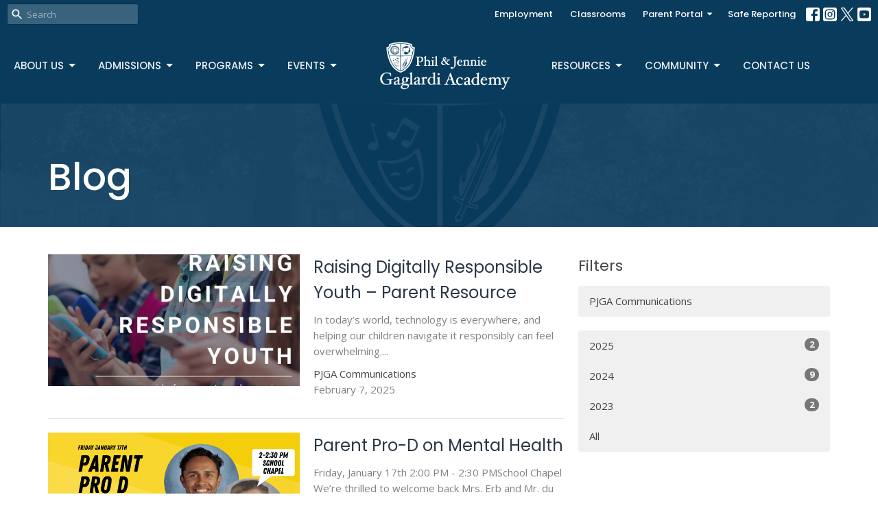

--- FILE ---
content_type: text/html; charset=utf-8
request_url: https://www.pjgaglardiacademy.ca/blog
body_size: 62478
content:
<!DOCTYPE html>
<html lang="en">
  <head>
  <meta charset="UTF-8">
  <meta content="IE=edge,chrome=1" http-equiv="X-UA-Compatible"/>
  <meta content="width=device-width, initial-scale=1.0" name="viewport"/>
  <meta content="Phil &amp; Jennie Gaglardi Academy" name="author"/>
  <title>
    Blog | Phil &amp; Jennie Gaglardi Academy
  </title>
  
  
    <meta name="robots" content="index,follow" />
  
  
  <link href="https://dq5pwpg1q8ru0.cloudfront.net/2023/12/07/10/36/27/6e135daf-f523-4b09-b444-cafb5dfb1bee/P%20(6).png" rel="shortcut icon" type="image/x-icon" />
  <meta name="csrf-param" content="authenticity_token" />
<meta name="csrf-token" content="qglRoRqJbF+kE2xw6WGca8N+bDe70cbyzKkKuV6Pk1NuzHF9QQrbZ7x6bAH4q7RAoLLjnUHJM2k7QKQyqi8slw==" />

  <link rel="preconnect" href="https://fonts.gstatic.com/" crossorigin>
  <link rel="preload" href="/fonts/fontawesome/webfont.woff?v=3.2.1" as="font" type="font/woff" crossorigin>

  <link rel="stylesheet" media="all" href="/themes/stylesheet.css?timestamp=2026-01-30+04%3A11%3A34+-0800" />
  <link rel="stylesheet" media="print" href="https://dq5pwpg1q8ru0.cloudfront.net/assets/print-c1b49d74baf454d41a08041bb7881e34979fe0b297fba593578d70ec8cc515fd.css" />

	<link href="https://fonts.googleapis.com/css?family=Poppins:100,100italic,200,200italic,300,300italic,regular,italic,500,500italic,600,600italic,700,700italic,800,800italic,900,900italic|Open+Sans:300,regular,500,600,700,800,300italic,italic,500italic,600italic,700italic,800italic&amp;display=swap" rel="stylesheet" type="text/css" async="async" />
  

  <script src="https://dq5pwpg1q8ru0.cloudfront.net/assets/application-baedfe927b756976bd996cb2c71963c5d82c94e444650affbb4162574b24b761.js"></script>
  <script src="https://dq5pwpg1q8ru0.cloudfront.net/packs/js/application-48235911dc1b5b550236.js"></script>
  <script src="https://cdnjs.cloudflare.com/ajax/libs/handlebars.js/4.7.7/handlebars.min.js" defer="defer"></script>


  <!--[if lt IE 9]>
  <script src="https://dq5pwpg1q8ru0.cloudfront.net/javascripts/html5shiv.js"></script>
  <script src="https://dq5pwpg1q8ru0.cloudfront.net/javascripts/respond.min.js"></script>
  <![endif]-->


      <script>
        var _gaq = _gaq || [];
        _gaq.push(['_setAccount', 'UA-128960402-23']);
        _gaq.push(['_trackPageview']);

          // rollup tracker
          _gaq.push(['rollupTracker._setAccount','UA-18858190-52']);
          _gaq.push(['rollupTracker._trackPageview']);

        (function() {
          var ga = document.createElement('script'); ga.type = 'text/javascript'; ga.async = true;
          ga.src = ('https:' == document.location.protocol ? 'https://ssl' : 'http://www') + '.google-analytics.com/ga.js';
          var s = document.getElementsByTagName('script')[0]; s.parentNode.insertBefore(ga, s);
        })();
      </script>


  


</head>

  <body class="body_blog body_blog_posts_index scroll-to-anchor  blog   relative d-flex flex-column">
      <div class="d-flex ">
        <div class="site-content-container">
    

  <div class="system">
  </div>

  <div id="top-menus-container">
    <div id="top-menus">
  <div id="alert-container">
  </div>


  <div class="js-menus pos pos-t-0 pos-l-0 w-100 z-index-1 js-main-menu-opaque  bg-none z-index-navbar">
      <nav class="header-layout-topbar relative px-1 bg-primary bg-none %>">
    <div class="pos pos-cover bg-primary js-main-menu-background-opacity" style="opacity: 1.0;"></div>
    <ul class="topbar-nav topbar-right ">


        <li class="mr-auto">
            <form class="relative" role="search" action="/search" accept-charset="UTF-8" method="get"><input name="utf8" type="hidden" value="&#x2713;" autocomplete="off" />
    <svg xmlns="http://www.w3.org/2000/svg" width="20" height="20" viewBox="0 0 24 24" class="pos pos-l-1 pos-middle">
    <path d="M15.5 14h-.79l-.28-.27C15.41 12.59 16 11.11 16 9.5 16 5.91 13.09 3 9.5 3S3 5.91 3 9.5 5.91 16 9.5 16c1.61 0 3.09-.59 4.23-1.57l.27.28v.79l5 4.99L20.49 19l-4.99-5zm-6 0C7.01 14 5 11.99 5 9.5S7.01 5 9.5 5 14 7.01 14 9.5 11.99 14 9.5 14z"></path>
    <path d="M0 0h24v24H0z" fill="none"></path>
</svg>

    <input type="text" name="q" id="search_box" class="form-control input-sm input-muted text-default bg-fade-light" style="padding-left: 28px;" placeholder="Search" />
</form>
        </li>






          <li class="topbar-menu-item hidden-xs">
              <a class="btn btn-link-primary-counter btn-sm" href="https://www.pjgaglardiacademy.ca/programs/employment-opportunities">Employment</a>
          </li>

          <li class="topbar-menu-item hidden-xs">
              <a class="btn btn-link-primary-counter btn-sm" href="/collections/elementary-classrooms">Classrooms</a>
          </li>

            <li class="dropdown hidden-xs">
              <button class="btn btn-link-primary-counter btn-sm svg-link pr-1" data-toggle="dropdown" type="button">
                Parent Portal<svg xmlns="http://www.w3.org/2000/svg" height="16" viewBox="0 0 20 20" width="16" class="inline-svg">
    <path d="M7 7l5 5 5-5z"></path>
    <path d="M0 0h20v20H0z" fill="none"></path>
</svg>

              </button>
              <ul class="dropdown-menu bg-primary" role="menu">
                  <li class="dropdown-item">
                      <a class="dropdown-link " href="/collections/parent-portal">Welcome - Start Here</a>
                  </li>
                  <li class="dropdown-item">
                      <a class="dropdown-link " href="https://www.pjgaglardiacademy.ca/collections/elementary-classrooms">Elementary</a>
                  </li>
                  <li class="dropdown-item">
                      <a class="dropdown-link " href="/programs/high-school-events--143">High School</a>
                  </li>
                  <li class="dropdown-item">
                      <a class="dropdown-link " href="/programs/calendars-to-print--33">Calendars to Print</a>
                  </li>
                  <li class="dropdown-item">
                      <a class="dropdown-link " href="/programs/student-busing">Student Busing</a>
                  </li>
                  <li class="dropdown-item">
                      <a class="dropdown-link " href="/programs/parent-prod">Parent ProD</a>
                  </li>
                  <li class="dropdown-item">
                      <a class="dropdown-link " href="/programs/colour-teams">Events</a>
                  </li>
                  <li class="dropdown-item">
                      <a class="dropdown-link " href="/programs/athletic-calendars">Athletic Calendars</a>
                  </li>
              </ul>
            </li>

          <li class="topbar-menu-item hidden-xs">
              <a class="btn btn-link-primary-counter btn-sm" href="/pages/safe-reporting">Safe Reporting</a>
          </li>



          
  <li class="social-icon-list-item ">
    <a class="svg-link social-icon-link" target="_blank" href="https://www.facebook.com/pjgaglardiacademy">
      <svg xmlns="http://www.w3.org/2000/svg" xmlns:xlink="http://www.w3.org/1999/xlink" x="0px" y="0px" width="24" height="24" viewBox="0 0 24 24" style="enable-background:new 0 0 24 24;" xml:space="preserve" class="social-icon-svg topbar-svg-sm"><title>Facebook Icon</title>
<path d="M24,0v24H0V0H24z M20,2.7h-3.3c-2.5,0-4.7,2.1-4.7,4.7v3.3H9.3v4H12V24h4v-9.3h4v-4h-4V8c0-0.8,0.5-1.3,1.3-1.3H20V2.7z"></path>
</svg>

</a>  </li>
  <li class="social-icon-list-item ">
    <a class="svg-link social-icon-link" target="_blank" href="https://www.instagram.com/pjgaglardiacademy/">
      <svg xmlns="http://www.w3.org/2000/svg" xmlns:xlink="http://www.w3.org/1999/xlink" x="0px" y="0px" width="24" height="24" viewBox="0 0 24 24" style="enable-background:new 0 0 24 24;" xml:space="preserve" class="social-icon-svg topbar-svg-sm"><title>Instagram Icon</title>
<circle cx="12" cy="12" r="2.7"></circle>
<path d="M15.9,4.9H8.1c-1.7,0-3.2,1.5-3.2,3.2V16c0,1.7,1.5,3.2,3.2,3.2H16c1.7,0,3.2-1.5,3.2-3.2V8.1C19.1,6.4,17.6,4.9,15.9,4.9z   M12,16.4c-2.4,0-4.4-2-4.4-4.4s2-4.4,4.4-4.4s4.4,2,4.4,4.4S14.4,16.4,12,16.4z M16.7,8.4c-0.7,0-1.1-0.5-1.1-1.1  c0-0.7,0.5-1.1,1.1-1.1c0.7,0,1.1,0.5,1.1,1.1C17.7,8,17.3,8.4,16.7,8.4z"></path>
<path d="M24,0H0v24h24V0z M20.9,15.7c0,2.8-2.3,5.2-5.2,5.2H8.3c-2.8,0-5.2-2.3-5.2-5.2V8.3c0-2.8,2.3-5.2,5.2-5.2h7.5  c2.8,0,5.2,2.3,5.2,5.2C20.9,8.3,20.9,15.7,20.9,15.7z"></path>
</svg>

</a>  </li>
  <li class="social-icon-list-item ">
    <a class="svg-link social-icon-link" target="_blank" href="https://twitter.com/gaglardiacademy">
      <svg xmlns="http://www.w3.org/2000/svg" width="24" height="24" viewBox="0 0 1200 1227" class="social-icon-svg topbar-svg-sm"><title>Twitter Icon</title>
<path d="M714.163 519.284L1160.89 0H1055.03L667.137 450.887L357.328 0H0L468.492 681.821L0 1226.37H105.866L515.491 750.218L842.672 1226.37H1200L714.137 519.284H714.163ZM569.165 687.828L521.697 619.934L144.011 79.6944H306.615L611.412 515.685L658.88 583.579L1055.08 1150.3H892.476L569.165 687.854V687.828Z"></path>
</svg>

</a>  </li>
  <li class="social-icon-list-item ">
    <a class="svg-link social-icon-link" target="_blank" href="https://www.youtube.com/channel/UCFvHYGCHujB3pTSpptCW65g?view_as=subscriber">
      <svg xmlns="http://www.w3.org/2000/svg" xmlns:xlink="http://www.w3.org/1999/xlink" x="0px" y="0px" width="24" height="24" viewBox="0 0 24 24" style="enable-background:new 0 0 24 24;" xml:space="preserve" class="social-icon-svg topbar-svg-sm"><title>Youtube Icon</title>
<polygon points="10.7,9.1 14.5,12 10.7,14.9 "></polygon>
<path d="M24,0H0v24h24.1L24,0z M18.8,18.4c-0.5,0.1-3.6,0.3-6.8,0.3s-6.3,0-6.8-0.3C3.9,18,3.5,15.1,3.5,12s0.4-6,1.7-6.4  C5.7,5.3,8.9,5.2,12,5.2s6.3,0.1,6.8,0.3c1.3,0.4,1.7,3.3,1.7,6.4C20.4,15.1,20.1,18,18.8,18.4z"></path>
</svg>

</a>  </li>


    </ul>
  </nav>

    <div id="main-menu-container">
      <div class="sticky-navbar-placeholder" style="display: none;"></div>


<nav id="main_menu" class="relative main-menu-elkhorn bg-primary bg-none p-2 p-md-3">
  <div class="bg-primary pos pos-cover js-main-menu-background-opacity" style="opacity:1.0;"></div>
  <div class="relative d-flex d-block hidden-lg justify-content-center w-100">
    
      
      <a class="main-menu-logo main-menu-elkhorn-logo my-auto flex-shrink-0" href="/">
        <img alt="Phil &amp; Jennie Gaglardi Academy" class="logo-size-default" src="https://dq5pwpg1q8ru0.cloudfront.net/2021/11/10/10/46/41/805dfd0f-ce50-4df7-b021-bd89f853df00/MAINLogo-white.png" />
</a>



      <button type="button" class="btn bg-none p-1 border-0 pos pos-r-0 pos-middle collapsed pr-0" data-toggle="collapse" data-target="#main_menu_collapse" aria-expanded="false">
    <span class="sr-only">Toggle navigation</span>
    <span class="svg-link">
      <svg xmlns="http://www.w3.org/2000/svg" height="24" viewBox="0 0 24 24" width="24">
    <path d="M0 0h24v24H0z" fill="none"></path>
    <path d="M3 18h18v-2H3v2zm0-5h18v-2H3v2zm0-7v2h18V6H3z"></path>
</svg>
 Menu
    </span>
  </button>

  </div>

  <div class="collapse main-menu-collapse-lg text-center" id="main_menu_collapse">


        <ul class="main-menu-list main-menu-elkhorn-list ">
            
   <!-- Hide if no submenus shown to user -->

    <li class="dropdown menu-item">
      <a href="#" class="menu-link svg-link" data-toggle="dropdown">
        About Us<svg xmlns="http://www.w3.org/2000/svg" height="20" viewBox="0 0 20 20" width="20" class="inline-svg">
    <path d="M7 7l5 5 5-5z"></path>
    <path d="M0 0h20v20H0z" fill="none"></path>
</svg>

      </a>
      <ul class="dropdown-menu  bg-primary" role="menu">
          <li class="overview_menu_item_0 dropdown-item">
              <a class="dropdown-link" href="/about">Overview</a>
          </li>
          <li class="staff_menu_item_0 dropdown-item">
              <a class="dropdown-link" href="/about/our-staff--39">Staff</a>
          </li>
          <li class="history_menu_item_0 dropdown-item">
              <a class="dropdown-link" href="/about/our-history">History</a>
          </li>
          <li class="employment_menu_item_0 dropdown-item">
              <a class="dropdown-link" href="/about/employment-opportunities">Employment</a>
          </li>
      </ul>
    </li>



            
   <!-- Hide if no submenus shown to user -->

    <li class="dropdown menu-item">
      <a href="#" class="menu-link svg-link" data-toggle="dropdown">
        Admissions<svg xmlns="http://www.w3.org/2000/svg" height="20" viewBox="0 0 20 20" width="20" class="inline-svg">
    <path d="M7 7l5 5 5-5z"></path>
    <path d="M0 0h20v20H0z" fill="none"></path>
</svg>

      </a>
      <ul class="dropdown-menu  bg-primary" role="menu">
          <li class="overview_menu_item_1 dropdown-item">
              <a class="dropdown-link" href="https://www.pjgaglardiacademy.ca/admissions">Overview</a>
          </li>
          <li class="application_process_menu_item_1 dropdown-item">
              <a class="dropdown-link" href="https://www.pjgaglardiacademy.ca/pages/apply-online--331">Application Process</a>
          </li>
          <li class="application_forms_menu_item_1 dropdown-item">
              <a class="dropdown-link" href="https://www.pjgaglardiacademy.ca/apply-online--331/pages/overview">Application Forms</a>
          </li>
          <li class="submit_your_application_menu_item_1 dropdown-item">
              <a class="dropdown-link" href="https://www.pjgaglardiacademy.ca/application-process/pages/submit-application-documents">Submit your Application</a>
          </li>
          <li class="student_busing_menu_item_1 dropdown-item">
              <a class="dropdown-link" href="/pages/bussing">Student Busing</a>
          </li>
          <li class="faq_menu_item_1 dropdown-item">
              <a class="dropdown-link" href="https://www.pjgaglardiacademy.ca/application-process/pages/faq--335">FAQ</a>
          </li>
          <li class="international_admissions_menu_item_1 dropdown-item">
              <a class="dropdown-link" href="https://www.pjgaglardiacademy.ca/international-admissions">International Admissions</a>
          </li>
      </ul>
    </li>



            
   <!-- Hide if no submenus shown to user -->

    <li class="dropdown menu-item">
      <a href="#" class="menu-link svg-link" data-toggle="dropdown">
        PROGRAMS<svg xmlns="http://www.w3.org/2000/svg" height="20" viewBox="0 0 20 20" width="20" class="inline-svg">
    <path d="M7 7l5 5 5-5z"></path>
    <path d="M0 0h20v20H0z" fill="none"></path>
</svg>

      </a>
      <ul class="dropdown-menu  bg-primary" role="menu">
          <li class="experience_kindergarten_menu_item_2 dropdown-item">
              <a class="dropdown-link" href="/pages/kindergarten">Experience Kindergarten</a>
          </li>
          <li class="preschool_program_menu_item_2 dropdown-item">
              <a class="dropdown-link" href="/pages/preschool--256">Preschool Program</a>
          </li>
          <li class="elementary_program_menu_item_2 dropdown-item">
              <a class="dropdown-link" href="/pages/elementary-program">Elementary Program</a>
          </li>
          <li class="secondary_program_menu_item_2 dropdown-item">
              <a class="dropdown-link" href="/pages/secondary-program">Secondary Program</a>
          </li>
          <li class="_menu_item_2 dropdown-item">
              <a class="dropdown-link" href="/pages/aim-program">---</a>
          </li>
          <li class="fine_arts_menu_item_2 dropdown-item">
              <a class="dropdown-link" href="/pages/fine-arts">Fine Arts</a>
          </li>
          <li class="library_commons_menu_item_2 dropdown-item">
              <a class="dropdown-link" href="/pages/library-commons">Library Commons</a>
          </li>
          <li class="arrows_athletics_menu_item_2 dropdown-item">
              <a class="dropdown-link" href="/pages/athletics">Arrows Athletics</a>
          </li>
          <li class="aim_program_menu_item_2 dropdown-item">
              <a class="dropdown-link" href="/pages/aim-cross-enrollment">AIM Program</a>
          </li>
      </ul>
    </li>



            
   <!-- Hide if no submenus shown to user -->

    <li class="dropdown menu-item">
      <a href="#" class="menu-link svg-link" data-toggle="dropdown">
        EVENTS<svg xmlns="http://www.w3.org/2000/svg" height="20" viewBox="0 0 20 20" width="20" class="inline-svg">
    <path d="M7 7l5 5 5-5z"></path>
    <path d="M0 0h20v20H0z" fill="none"></path>
</svg>

      </a>
      <ul class="dropdown-menu  bg-primary" role="menu">
          <li class="events_calendar_menu_item_3 dropdown-item">
              <a class="dropdown-link" href="/pages/events--365">Events Calendar</a>
          </li>
      </ul>
    </li>



        </ul>
        <div class="main-menu-elkhorn-logo-container  hidden-xs hidden-sm hidden-md px-4">
          
      
      <a class="main-menu-logo main-menu-elkhorn-logo " href="/">
        <img alt="Phil &amp; Jennie Gaglardi Academy" class="logo-size-default" src="https://dq5pwpg1q8ru0.cloudfront.net/2021/11/10/10/46/41/805dfd0f-ce50-4df7-b021-bd89f853df00/MAINLogo-white.png" />
</a>


        </div>
        <ul class="main-menu-list main-menu-elkhorn-list ">
            
   <!-- Hide if no submenus shown to user -->

    <li class="dropdown menu-item">
      <a href="#" class="menu-link svg-link" data-toggle="dropdown">
        Resources<svg xmlns="http://www.w3.org/2000/svg" height="20" viewBox="0 0 20 20" width="20" class="inline-svg">
    <path d="M7 7l5 5 5-5z"></path>
    <path d="M0 0h20v20H0z" fill="none"></path>
</svg>

      </a>
      <ul class="dropdown-menu  bg-primary" role="menu">
          <li class="after_school_club_menu_item_4 dropdown-item">
              <a class="dropdown-link" href="/programs/after-school-club--19">After School Club</a>
          </li>
          <li class="hot_lunch_menu_item_4 dropdown-item">
              <a class="dropdown-link" href="/programs/hot-lunch-program">Hot Lunch</a>
          </li>
          <li class="pac_menu_item_4 dropdown-item">
              <a class="dropdown-link" href="/programs/pac">PAC</a>
          </li>
          <li class="parent_resources_menu_item_4 dropdown-item">
              <a class="dropdown-link" href="/programs/parent-resources">Parent Resources</a>
          </li>
          <li class="school_supplies_menu_item_4 dropdown-item">
              <a class="dropdown-link" href="/programs/school-supplies">School Supplies</a>
          </li>
          <li class="student_busing_menu_item_4 dropdown-item">
              <a class="dropdown-link" href="/pages/student-busing--360">Student Busing</a>
          </li>
          <li class="uniforms_menu_item_4 dropdown-item">
              <a class="dropdown-link" href="/programs/uniforms">Uniforms</a>
          </li>
          <li class="volunteer_menu_item_4 dropdown-item">
              <a class="dropdown-link" href="/programs/volunteer">Volunteer</a>
          </li>
          <li class="emergency_procedures_menu_item_4 dropdown-item">
              <a class="dropdown-link" href="/programs/emergency-procedures">Emergency Procedures</a>
          </li>
          <li class="communicable_disease_plan_menu_item_4 dropdown-item">
              <a class="dropdown-link" href="/programs/communicable-disease-plan">Communicable Disease Plan</a>
          </li>
      </ul>
    </li>



            
   <!-- Hide if no submenus shown to user -->

    <li class="dropdown menu-item">
      <a href="#" class="menu-link svg-link" data-toggle="dropdown">
        COMMUNITY<svg xmlns="http://www.w3.org/2000/svg" height="20" viewBox="0 0 20 20" width="20" class="inline-svg">
    <path d="M7 7l5 5 5-5z"></path>
    <path d="M0 0h20v20H0z" fill="none"></path>
</svg>

      </a>
      <ul class="dropdown-menu  bg-primary" role="menu">
          <li class="alumni_menu_item_5 dropdown-item">
              <a class="dropdown-link" href="/programs/alumni">Alumni</a>
          </li>
          <li class="annual_events_menu_item_5 dropdown-item">
              <a class="dropdown-link" href="/programs/annual-events">Annual Events</a>
          </li>
          <li class="campus_development_menu_item_5 dropdown-item">
              <a class="dropdown-link" href="/programs/campus-development">Campus Development</a>
          </li>
          <li class="corporate_support_menu_item_5 dropdown-item">
              <a class="dropdown-link" href="/programs/corporate-support">Corporate Support</a>
          </li>
          <li class="donate_menu_item_5 dropdown-item">
              <a class="dropdown-link" href="/programs/donate">Donate</a>
          </li>
          <li class="missions_menu_item_5 dropdown-item">
              <a class="dropdown-link" href="/programs/missions">Missions</a>
          </li>
          <li class="prayers_for_pjga_menu_item_5 dropdown-item">
              <a class="dropdown-link" href="/programs/prayers-for-pjga">Prayers for PJGA</a>
          </li>
          <li class="business_directory_menu_item_5 dropdown-item">
              <a class="dropdown-link" href="https://www.pjgaglardiacademy.ca/pages/business-directory--376">Business Directory</a>
          </li>
      </ul>
    </li>



            
  <li class="menu-item ">
      <a class="menu-link " href="https://www.pjgaglardiacademy.ca/contact">Contact Us</a>
  </li>


        </ul>
        <ul class="main-menu-list main-menu-subnav">
            <li class="menu-item-divider"></li>
    
  <li class="menu-item ">
      <a class="menu-link " href="https://www.pjgaglardiacademy.ca/programs/employment-opportunities">Employment</a>
  </li>


    
  <li class="menu-item ">
      <a class="menu-link " href="/collections/elementary-classrooms">Classrooms</a>
  </li>


    
   <!-- Hide if no submenus shown to user -->

    <li class="dropdown menu-item">
      <a href="#" class="menu-link svg-link" data-toggle="dropdown">
        Parent Portal<svg xmlns="http://www.w3.org/2000/svg" height="20" viewBox="0 0 20 20" width="20" class="inline-svg">
    <path d="M7 7l5 5 5-5z"></path>
    <path d="M0 0h20v20H0z" fill="none"></path>
</svg>

      </a>
      <ul class="dropdown-menu  bg-primary" role="menu">
          <li class="welcome_start_here_menu_item_2 dropdown-item">
              <a class="dropdown-link" href="/collections/parent-portal">Welcome - Start Here</a>
          </li>
          <li class="elementary_menu_item_2 dropdown-item">
              <a class="dropdown-link" href="https://www.pjgaglardiacademy.ca/collections/elementary-classrooms">Elementary</a>
          </li>
          <li class="high_school_menu_item_2 dropdown-item">
              <a class="dropdown-link" href="/programs/high-school-events--143">High School</a>
          </li>
          <li class="calendars_to_print_menu_item_2 dropdown-item">
              <a class="dropdown-link" href="/programs/calendars-to-print--33">Calendars to Print</a>
          </li>
          <li class="student_busing_menu_item_2 dropdown-item">
              <a class="dropdown-link" href="/programs/student-busing">Student Busing</a>
          </li>
          <li class="parent_prod_menu_item_2 dropdown-item">
              <a class="dropdown-link" href="/programs/parent-prod">Parent ProD</a>
          </li>
          <li class="events_menu_item_2 dropdown-item">
              <a class="dropdown-link" href="/programs/colour-teams">Events</a>
          </li>
          <li class="athletic_calendars_menu_item_2 dropdown-item">
              <a class="dropdown-link" href="/programs/athletic-calendars">Athletic Calendars</a>
          </li>
      </ul>
    </li>



    
  <li class="menu-item ">
      <a class="menu-link " href="/pages/safe-reporting">Safe Reporting</a>
  </li>





        </ul>
  </div>
</nav>

    </div>
  </div>
</div>

  </div>

  <div id="header-container" class="relative">
    <div id="header" class="header-goodsoil relative  d-flex py-3 py-md-5 bg-cover bg-none logo-offset-default topbar-offset bg-primary" style="background-image:url(&#39;https://dq5pwpg1q8ru0.cloudfront.net/2023/05/23/14/03/56/8fff49a9-e178-4ed1-8b97-81217b4b965e/defaultimage1.png&#39;); background-position: ; min-height: 30vh;">
  
  

<div id="page-header-overlay" class="bg-primary pos pos-cover" style="opacity:0.91;" data-header-opacity="0.91"></div>

    <div class="container relative d-flex flex-column mt-5">
      
      <div class="my-auto">
        <div class="d-md-flex ">
          <div>
            <div class="relative d-inline-block break-word">
              <h1 class="header-heading ">
                    Blog
              </h1>
            </div>
          </div>
          <div class="d-flex ml-md-auto">
            <div class="row">
              <div class="col-xs-12">
                
              </div>
              <div class="col-xs-12">
                

              </div>
            </div>
          </div>
        </div>
      </div>
      
    </div>
  
  
  <!--<div class="pos pos-b-1 pos-l-1">
    <button class="js-play-video-button p-2 bg-none border-0 d-none" style="opacity: 0.5;">
    </button>
    <button class="js-pause-video-button p-2 bg-none border-0 d-none" style="opacity: 0.5;">
    </button>
    <div class="js-loading-video-button">
      <div class="d-flex p-2" style="opacity: 0.5;">
      </div>
    </div>
  </div>-->

</div>


  </div>

  <main role="main" class="content flex-grow-1  blog_posts_index clearfix m-0 p-0">
    <link rel="alternate" type="application/rss+xml" title="RSS" href="https://www.pjgaglardiacademy.ca/blog.rss" />




  

<div>
    <div id="top-blocks-wrapper">
      
    </div>

    <div id="page_content" class="relative my-5">
      <div class="container">
        

  <div id="blog_anchor" class="row">
    <div class="col-md-8">
        <div class="relative mb-3 border-bottom pb-3">
  <a class="row d-sm-flex" href="/blog/raising-digitally-responsible-youth-parent-resource">
    <div class="col-sm-6">
      <img alt="Raising Digitally Responsible Youth – Parent Resource image" loading="lazy" src="https://dq5pwpg1q8ru0.cloudfront.net/2025/02/09/09/12/56/1ddb826d-be1d-4b6c-897d-fcbd8c324f13/Screenshot%202025-02-07%20140008.png" />
    </div>
    <div class="col-sm-6 d-flex flex-column">
      <h2 class="h3 mt-2 mt-sm-0 mb-2">Raising Digitally Responsible Youth – Parent Resource</h2>
      <div class="text-muted mb-2">
            In today’s world, technology is everywhere, and helping our children navigate it responsibly can feel overwhelming....
      </div>
      <div class="mt-auto mb-2">
          <div class="text-body">PJGA Communications</div>
        <div class="text-muted">February  7, 2025</div>
      </div>
    </div>
</a></div>
<div class="relative mb-3 border-bottom pb-3">
  <a class="row d-sm-flex" href="/blog/parent-pro-d-on-mental-health">
    <div class="col-sm-6">
      <img alt="Parent Pro-D on Mental Health image" loading="lazy" src="https://dq5pwpg1q8ru0.cloudfront.net/2025/01/22/00/21/12/d8eb9916-863c-43d2-b1ce-ff3d5ac385bd/High%20School%20(6).png" />
    </div>
    <div class="col-sm-6 d-flex flex-column">
      <h2 class="h3 mt-2 mt-sm-0 mb-2">Parent Pro-D on Mental Health</h2>
      <div class="text-muted mb-2">
            Friday, January 17th 2:00 PM - 2:30 PMSchool Chapel We’re thrilled to welcome back Mrs. Erb and Mr. du Boulay for...
      </div>
      <div class="mt-auto mb-2">
          <div class="text-body">PJGA Communications</div>
        <div class="text-muted">January 17, 2025</div>
      </div>
    </div>
</a></div>
<div class="relative mb-3 border-bottom pb-3">
  <a class="row d-sm-flex" href="/blog/10-tips-for-parenting-anxious-kids">
    <div class="col-sm-6">
      <img alt="10 Tips for Parenting Anxious Kids image" loading="lazy" src="https://dq5pwpg1q8ru0.cloudfront.net/2024/12/09/16/26/35/43c35ce5-9dfc-4b98-bce6-6a71f63b8cd2/Screenshot%202024-12-09%20082552.png" />
    </div>
    <div class="col-sm-6 d-flex flex-column">
      <h2 class="h3 mt-2 mt-sm-0 mb-2">10 Tips for Parenting Anxious Kids</h2>
      <div class="text-muted mb-2">
            
Read More Here
      </div>
      <div class="mt-auto mb-2">
          <div class="text-body">PJGA Communications</div>
        <div class="text-muted">December  9, 2024</div>
      </div>
    </div>
</a></div>
<div class="relative mb-3 border-bottom pb-3">
  <a class="row d-sm-flex" href="/blog/upcoming-parent-pro-d">
    <div class="col-sm-6">
      <img alt="Upcoming Parent Pro D! image" loading="lazy" src="https://dq5pwpg1q8ru0.cloudfront.net/2024/10/04/18/37/24/9c944f19-6c2e-4fb2-8ce5-754323d4f6a9/2024%20TV%20NEWS%20-%20October%20(8).png" />
    </div>
    <div class="col-sm-6 d-flex flex-column">
      <h2 class="h3 mt-2 mt-sm-0 mb-2">Upcoming Parent Pro D!</h2>
      <div class="text-muted mb-2">
            With Mr Jeff Bobyk
      </div>
      <div class="mt-auto mb-2">
          <div class="text-body">PJGA Communications</div>
        <div class="text-muted">October  4, 2024</div>
      </div>
    </div>
</a></div>
<div class="relative mb-3 border-bottom pb-3">
  <a class="row d-sm-flex" href="/blog/equipping-families-for-safe-and-responsible-tech-use">
    <div class="col-sm-6">
      <img alt="Equipping Families for Safe and Responsible Tech Use image" loading="lazy" src="https://dq5pwpg1q8ru0.cloudfront.net/2024/09/23/18/51/48/2eda7366-0141-4bd7-8fb5-67a384666344/defaultimage1.png" />
    </div>
    <div class="col-sm-6 d-flex flex-column">
      <h2 class="h3 mt-2 mt-sm-0 mb-2">Equipping Families for Safe and Responsible Tech Use</h2>
      <div class="text-muted mb-2">
            
  
 
      </div>
      <div class="mt-auto mb-2">
          <div class="text-body">PJGA Communications</div>
        <div class="text-muted">October  4, 2024</div>
      </div>
    </div>
</a></div>
<div class="relative mb-3 border-bottom pb-3">
  <a class="row d-sm-flex" href="/blog/start-the-year-running-with-mrs-nel">
    <div class="col-sm-6">
      <img alt="Start the Year Running with Mrs Nel! image" loading="lazy" src="https://dq5pwpg1q8ru0.cloudfront.net/2024/09/23/20/01/56/6235020b-6c90-4440-9c39-63813b07a636/Salvation%20Army%20(4).png" />
    </div>
    <div class="col-sm-6 d-flex flex-column">
      <h2 class="h3 mt-2 mt-sm-0 mb-2">Start the Year Running with Mrs Nel!</h2>
      <div class="text-muted mb-2">
            Scroll through the slides below from our last Parent Pro D!

  
 
      </div>
      <div class="mt-auto mb-2">
          <div class="text-body">PJGA Communications</div>
        <div class="text-muted">September 23, 2024</div>
      </div>
    </div>
</a></div>
<div class="relative mb-3 border-bottom pb-3">
  <a class="row d-sm-flex" href="/blog/family-summer-adventure-kits">
    <div class="col-sm-6">
      <img alt="Family Summer Adventure Kits! image" loading="lazy" src="https://dq5pwpg1q8ru0.cloudfront.net/2024/06/07/16/56/49/511fa848-1276-49e3-8909-8885616eb707/Untitled%20design%20-%202024-06-07T090455.528.png" />
    </div>
    <div class="col-sm-6 d-flex flex-column">
      <h2 class="h3 mt-2 mt-sm-0 mb-2">Family Summer Adventure Kits!</h2>
      <div class="text-muted mb-2">
            Are you looking for ways to spend time with your kids this summer, even as you both grow in faith and knowledge of...
      </div>
      <div class="mt-auto mb-2">
          <div class="text-body">PJGA Communications</div>
        <div class="text-muted">June  7, 2024</div>
      </div>
    </div>
</a></div>
<div class="relative mb-3 border-bottom pb-3">
  <a class="row d-sm-flex" href="/blog/helpful-links-for-you-and-your-family">
    <div class="col-sm-6">
      <img alt="Helpful links for you and your family. image" loading="lazy" src="https://dq5pwpg1q8ru0.cloudfront.net/2024/05/21/18/30/14/adfa70e6-6a05-4a0e-be04-3e0dec93e6b5/Helpful.png" />
    </div>
    <div class="col-sm-6 d-flex flex-column">
      <h2 class="h3 mt-2 mt-sm-0 mb-2">Helpful links for you and your family.</h2>
      <div class="text-muted mb-2">
            Behavior: Positive Parenting Tips (CDC): https://www.cdc.gov/parents/essentials/index.html Parenting Children...
      </div>
      <div class="mt-auto mb-2">
          <div class="text-body">PJGA Communications</div>
        <div class="text-muted">May 21, 2024</div>
      </div>
    </div>
</a></div>
<div class="relative mb-3 border-bottom pb-3">
  <a class="row d-sm-flex" href="/blog/embracing-flow-wonder-and-gratitude">
    <div class="col-sm-6">
      <img alt="Embracing Flow, Wonder and Gratitude image" loading="lazy" src="https://dq5pwpg1q8ru0.cloudfront.net/2024/02/03/06/10/22/ec236a6c-000e-499d-b466-001caff0b043/Cultivating%20Mental%20well-being%20in%20School%20-%20PRESENTATION.png" />
    </div>
    <div class="col-sm-6 d-flex flex-column">
      <h2 class="h3 mt-2 mt-sm-0 mb-2">Embracing Flow, Wonder and Gratitude</h2>
      <div class="text-muted mb-2">
            Alex du Boulay, MPEd
      </div>
      <div class="mt-auto mb-2">
          <div class="text-body">PJGA Communications</div>
        <div class="text-muted">February  2, 2024</div>
      </div>
    </div>
</a></div>
<div class="relative mb-3 border-bottom pb-3">
  <a class="row d-sm-flex" href="/blog/parent-guides-for-anxiety-more">
    <div class="col-sm-6">
      <img alt="Parent Guides for Anxiety &amp; More image" loading="lazy" src="https://dq5pwpg1q8ru0.cloudfront.net/2024/01/15/21/13/32/07b628fb-6448-4b25-823f-e9c2869bd813/a.png" />
    </div>
    <div class="col-sm-6 d-flex flex-column">
      <h2 class="h3 mt-2 mt-sm-0 mb-2">Parent Guides for Anxiety &amp; More</h2>
      <div class="text-muted mb-2">
            Use the link below for resources on anxiety, eat disorders, social media and so much more!
Click Here
      </div>
      <div class="mt-auto mb-2">
          <div class="text-body">PJGA Communications</div>
        <div class="text-muted">January 15, 2024</div>
      </div>
    </div>
</a></div>

        <div role="navigation" aria-label="Pagination" class="pagination"><ul class="pagination"><li class="prev previous_page disabled"><a href="#">←</a></li> <li class="active"><a href="/blog?page=1#blog_anchor">1</a></li> <li><a rel="next" href="/blog?page=2#blog_anchor">2</a></li> <li class="next next_page "><a rel="next" href="/blog?page=2#blog_anchor">→</a></li></ul></div>
    </div>

    <div class="col-md-4">
      

      <h2 class="h4 mt-0">Filters</h2>
          <div class="list-group">
              <a class=" list-group-item" href="/blog/author/pjga-communications">PJGA Communications</a>
          </div>


      <div class="list-group" id='by-year'>
          <a class="list-group-item" data-parent="#by-year" data-toggle="collapse" href="#year2025">
            2025
            <span class="badge">2</span>
</a>          <div id="year2025" class="collapse list-group">
                  <a class="list-group-item" href="/blog?month=Feb&amp;year=2025">
                    Feb
                    <span class="badge">1</span>
</a>                  <a class="list-group-item" href="/blog?month=Jan&amp;year=2025">
                    Jan
                    <span class="badge">1</span>
</a></div>          <a class="list-group-item" data-parent="#by-year" data-toggle="collapse" href="#year2024">
            2024
            <span class="badge">9</span>
</a>          <div id="year2024" class="collapse list-group">
                  <a class="list-group-item" href="/blog?month=Dec&amp;year=2024">
                    Dec
                    <span class="badge">1</span>
</a>                  <a class="list-group-item" href="/blog?month=Oct&amp;year=2024">
                    Oct
                    <span class="badge">2</span>
</a>                  <a class="list-group-item" href="/blog?month=Sep&amp;year=2024">
                    Sep
                    <span class="badge">1</span>
</a>                  <a class="list-group-item" href="/blog?month=Jun&amp;year=2024">
                    Jun
                    <span class="badge">1</span>
</a>                  <a class="list-group-item" href="/blog?month=May&amp;year=2024">
                    May
                    <span class="badge">1</span>
</a>                  <a class="list-group-item" href="/blog?month=Feb&amp;year=2024">
                    Feb
                    <span class="badge">1</span>
</a>                  <a class="list-group-item" href="/blog?month=Jan&amp;year=2024">
                    Jan
                    <span class="badge">2</span>
</a></div>          <a class="list-group-item" data-parent="#by-year" data-toggle="collapse" href="#year2023">
            2023
            <span class="badge">2</span>
</a>          <div id="year2023" class="collapse list-group">
                  <a class="list-group-item" href="/blog?month=Nov&amp;year=2023">
                    Nov
                    <span class="badge">1</span>
</a>                  <a class="list-group-item" href="/blog?month=Oct&amp;year=2023">
                    Oct
                    <span class="badge">1</span>
</a></div>        <a class="list-group-item" href="/blog">All</a>
      </div>
    </div>
  </div>

      </div>
    </div>

  <div id="bottom-blocks-wrapper">
      
  </div>
</div>

  
  

  </main>


  <div class="footer footer-columns bg-none bg-secondary ">
  <div class="bg-footer py-3" style=" min-height: 30vh;">
    <div class="bg-secondary pos pos-cover" style="opacity:1.0;"></div>
    <div class="relative container">
      <div class="row d-sm-flex align-items-center flex-wrap my-4">
          <div class="col-xs-12 col-sm-4 text-center overflow-hidden">
            <img alt="logo" class="img-responsive mx-auto" style="max-width: 225px;" src="https://dq5pwpg1q8ru0.cloudfront.net/2021/11/10/10/46/47/904ede24-f908-4389-b8ff-9a9573b6d8ec/MAINLogo-white.png" />
          </div>
        <div class="col-xs-12 col-sm-8">
          <div class="row">
            
  <div class="col-sm-3">
    <ul class="list-unstyled mb-0 ">
        <li class="mb-3">
            <h2 class="footer-heading ">Location</h2>
          <div class="footer-text">
            1475 Noel Avenue
              <br/>
              Comox, BC
              <br/>
              V9M 3H8 
              <br/>
              <a target="_blank" href="https://goo.gl/maps/F3K61kDEfoB2">View Map</a>
          </div>
        </li>
    </ul>
  </div>

              <div class="col-sm-4">
                
  <div class="mb-3">
    <h2 class="footer-heading ">Contact</h2>

    <ul class="list-unstyled footer-text ">
        <li class="mt-1 d-sm-flex">
          <span class="footer-item-label mr-1"> Phone: </span><a href="tel:1-250-339-1200">250.339.1200</a>
        </li>

        <li class="mt-1 d-sm-flex">
          
          <span class="footer-item-label mr-1"><span class="translation_missing" title="translation missing: en.ui.email">Email</span>: </span><a encode="javascript" class="truncate" href="mailto:office@gaglardiacademy.ca">office@gaglardiacademy.ca</a>
        </li>
    </ul>
  </div>

                  
  <div class="">
    <h2 class="footer-heading ">Office Hours</h2>
    <div class="footer-text ">
      <p>Mon to Fri 8:30 AM - 3:30 PM
<br />Closed all statutory holidays.</p>
    </div>
  </div>

              </div>
            
  <div class="col-sm-4 footer-text">
    <p class="font-def-body1">For all admission inquiries, please email <strong><a href="mailto:registrar@gaglardiacademy.ca">registrar@gaglardiacademy.ca</a></strong></p>
  </div>

          </div>
        </div>
      </div>

        <hr>
      <div class="d-sm-flex row flex-wrap">
          <div class="text-center col-sm-3 col-md-4">
            

  <div class="mb-5 mt-5 mt-sm-0 my-auto">
    <h2 class="footer-heading ">&nbsp;</h2>
    <ul class="list-unstyled d-flex flex-wrap justify-content-center">
      
  <li class="social-icon-list-item list-mr-2 mb-2 rounded-sm overflow-hidden d-flex mx-2 list-mr-2">
    <a class="svg-link social-icon-link" target="_blank" href="https://www.facebook.com/pjgaglardiacademy">
      <svg xmlns="http://www.w3.org/2000/svg" xmlns:xlink="http://www.w3.org/1999/xlink" x="0px" y="0px" width="24" height="24" viewBox="0 0 24 24" style="enable-background:new 0 0 24 24;" xml:space="preserve" class="social-icon-svg footer-social-icon"><title>Facebook Icon</title>
<path d="M24,0v24H0V0H24z M20,2.7h-3.3c-2.5,0-4.7,2.1-4.7,4.7v3.3H9.3v4H12V24h4v-9.3h4v-4h-4V8c0-0.8,0.5-1.3,1.3-1.3H20V2.7z"></path>
</svg>

</a>  </li>
  <li class="social-icon-list-item list-mr-2 mb-2 rounded-sm overflow-hidden d-flex mx-2 list-mr-2">
    <a class="svg-link social-icon-link" target="_blank" href="https://www.instagram.com/pjgaglardiacademy/">
      <svg xmlns="http://www.w3.org/2000/svg" xmlns:xlink="http://www.w3.org/1999/xlink" x="0px" y="0px" width="24" height="24" viewBox="0 0 24 24" style="enable-background:new 0 0 24 24;" xml:space="preserve" class="social-icon-svg footer-social-icon"><title>Instagram Icon</title>
<circle cx="12" cy="12" r="2.7"></circle>
<path d="M15.9,4.9H8.1c-1.7,0-3.2,1.5-3.2,3.2V16c0,1.7,1.5,3.2,3.2,3.2H16c1.7,0,3.2-1.5,3.2-3.2V8.1C19.1,6.4,17.6,4.9,15.9,4.9z   M12,16.4c-2.4,0-4.4-2-4.4-4.4s2-4.4,4.4-4.4s4.4,2,4.4,4.4S14.4,16.4,12,16.4z M16.7,8.4c-0.7,0-1.1-0.5-1.1-1.1  c0-0.7,0.5-1.1,1.1-1.1c0.7,0,1.1,0.5,1.1,1.1C17.7,8,17.3,8.4,16.7,8.4z"></path>
<path d="M24,0H0v24h24V0z M20.9,15.7c0,2.8-2.3,5.2-5.2,5.2H8.3c-2.8,0-5.2-2.3-5.2-5.2V8.3c0-2.8,2.3-5.2,5.2-5.2h7.5  c2.8,0,5.2,2.3,5.2,5.2C20.9,8.3,20.9,15.7,20.9,15.7z"></path>
</svg>

</a>  </li>
  <li class="social-icon-list-item list-mr-2 mb-2 rounded-sm overflow-hidden d-flex mx-2 list-mr-2">
    <a class="svg-link social-icon-link" target="_blank" href="https://twitter.com/gaglardiacademy">
      <svg xmlns="http://www.w3.org/2000/svg" width="24" height="24" viewBox="0 0 1200 1227" class="social-icon-svg footer-social-icon"><title>Twitter Icon</title>
<path d="M714.163 519.284L1160.89 0H1055.03L667.137 450.887L357.328 0H0L468.492 681.821L0 1226.37H105.866L515.491 750.218L842.672 1226.37H1200L714.137 519.284H714.163ZM569.165 687.828L521.697 619.934L144.011 79.6944H306.615L611.412 515.685L658.88 583.579L1055.08 1150.3H892.476L569.165 687.854V687.828Z"></path>
</svg>

</a>  </li>
  <li class="social-icon-list-item list-mr-2 mb-2 rounded-sm overflow-hidden d-flex mx-2 list-mr-2">
    <a class="svg-link social-icon-link" target="_blank" href="https://www.youtube.com/channel/UCFvHYGCHujB3pTSpptCW65g?view_as=subscriber">
      <svg xmlns="http://www.w3.org/2000/svg" xmlns:xlink="http://www.w3.org/1999/xlink" x="0px" y="0px" width="24" height="24" viewBox="0 0 24 24" style="enable-background:new 0 0 24 24;" xml:space="preserve" class="social-icon-svg footer-social-icon"><title>Youtube Icon</title>
<polygon points="10.7,9.1 14.5,12 10.7,14.9 "></polygon>
<path d="M24,0H0v24h24.1L24,0z M18.8,18.4c-0.5,0.1-3.6,0.3-6.8,0.3s-6.3,0-6.8-0.3C3.9,18,3.5,15.1,3.5,12s0.4-6,1.7-6.4  C5.7,5.3,8.9,5.2,12,5.2s6.3,0.1,6.8,0.3c1.3,0.4,1.7,3.3,1.7,6.4C20.4,15.1,20.1,18,18.8,18.4z"></path>
</svg>

</a>  </li>

    </ul>
  </div>

          </div>
        <div class="col-sm-9 col-md-8">
          <div class="row d-sm-flex flex-wrap">
                <div class="col-sm-3 mb-5">
                  
  <div class=''>
    <h2 class="footer-heading">Menu</h2>
    <ul class='footer-menu list-unstyled'>
        
   <!-- Hide if no submenus shown to user -->

    <li class="menu-item ">
      <a role="button" data-toggle="collapse" href="#footer_submenu_0" aria-expanded="false" aria-controls="footer_submenu_0" class="svg-link">
        About Us<svg xmlns="http://www.w3.org/2000/svg" height="20" viewBox="0 0 20 20" width="20" class="inline-svg">
    <path d="M7 7l5 5 5-5z"></path>
    <path d="M0 0h20v20H0z" fill="none"></path>
</svg>

      </a>
      <ul id="footer_submenu_0" class="pt-1 list-unstyled collapse collapse-menu" role="menu">
          <li class="menu-item ml-2 overview_menu_item_0">
              <a class="menu-link" href="/about">Overview</a>
          </li>
          <li class="menu-item ml-2 staff_menu_item_0">
              <a class="menu-link" href="/about/our-staff--39">Staff</a>
          </li>
          <li class="menu-item ml-2 history_menu_item_0">
              <a class="menu-link" href="/about/our-history">History</a>
          </li>
          <li class="menu-item ml-2 employment_menu_item_0">
              <a class="menu-link" href="/about/employment-opportunities">Employment</a>
          </li>
      </ul>
    </li>


        
   <!-- Hide if no submenus shown to user -->

    <li class="menu-item ">
      <a role="button" data-toggle="collapse" href="#footer_submenu_1" aria-expanded="false" aria-controls="footer_submenu_1" class="svg-link">
        Admissions<svg xmlns="http://www.w3.org/2000/svg" height="20" viewBox="0 0 20 20" width="20" class="inline-svg">
    <path d="M7 7l5 5 5-5z"></path>
    <path d="M0 0h20v20H0z" fill="none"></path>
</svg>

      </a>
      <ul id="footer_submenu_1" class="pt-1 list-unstyled collapse collapse-menu" role="menu">
          <li class="menu-item ml-2 overview_menu_item_1">
              <a class="menu-link" href="https://www.pjgaglardiacademy.ca/admissions">Overview</a>
          </li>
          <li class="menu-item ml-2 application_process_menu_item_1">
              <a class="menu-link" href="https://www.pjgaglardiacademy.ca/pages/apply-online--331">Application Process</a>
          </li>
          <li class="menu-item ml-2 application_forms_menu_item_1">
              <a class="menu-link" href="https://www.pjgaglardiacademy.ca/apply-online--331/pages/overview">Application Forms</a>
          </li>
          <li class="menu-item ml-2 submit_your_application_menu_item_1">
              <a class="menu-link" href="https://www.pjgaglardiacademy.ca/application-process/pages/submit-application-documents">Submit your Application</a>
          </li>
          <li class="menu-item ml-2 student_busing_menu_item_1">
              <a class="menu-link" href="/pages/bussing">Student Busing</a>
          </li>
          <li class="menu-item ml-2 faq_menu_item_1">
              <a class="menu-link" href="https://www.pjgaglardiacademy.ca/application-process/pages/faq--335">FAQ</a>
          </li>
          <li class="menu-item ml-2 international_admissions_menu_item_1">
              <a class="menu-link" href="https://www.pjgaglardiacademy.ca/international-admissions">International Admissions</a>
          </li>
      </ul>
    </li>


        
   <!-- Hide if no submenus shown to user -->

    <li class="menu-item ">
      <a role="button" data-toggle="collapse" href="#footer_submenu_2" aria-expanded="false" aria-controls="footer_submenu_2" class="svg-link">
        PROGRAMS<svg xmlns="http://www.w3.org/2000/svg" height="20" viewBox="0 0 20 20" width="20" class="inline-svg">
    <path d="M7 7l5 5 5-5z"></path>
    <path d="M0 0h20v20H0z" fill="none"></path>
</svg>

      </a>
      <ul id="footer_submenu_2" class="pt-1 list-unstyled collapse collapse-menu" role="menu">
          <li class="menu-item ml-2 experience_kindergarten_menu_item_2">
              <a class="menu-link" href="/pages/kindergarten">Experience Kindergarten</a>
          </li>
          <li class="menu-item ml-2 preschool_program_menu_item_2">
              <a class="menu-link" href="/pages/preschool--256">Preschool Program</a>
          </li>
          <li class="menu-item ml-2 elementary_program_menu_item_2">
              <a class="menu-link" href="/pages/elementary-program">Elementary Program</a>
          </li>
          <li class="menu-item ml-2 secondary_program_menu_item_2">
              <a class="menu-link" href="/pages/secondary-program">Secondary Program</a>
          </li>
          <li class="menu-item ml-2 _menu_item_2">
              <a class="menu-link" href="/pages/aim-program">---</a>
          </li>
          <li class="menu-item ml-2 fine_arts_menu_item_2">
              <a class="menu-link" href="/pages/fine-arts">Fine Arts</a>
          </li>
          <li class="menu-item ml-2 library_commons_menu_item_2">
              <a class="menu-link" href="/pages/library-commons">Library Commons</a>
          </li>
          <li class="menu-item ml-2 arrows_athletics_menu_item_2">
              <a class="menu-link" href="/pages/athletics">Arrows Athletics</a>
          </li>
          <li class="menu-item ml-2 aim_program_menu_item_2">
              <a class="menu-link" href="/pages/aim-cross-enrollment">AIM Program</a>
          </li>
      </ul>
    </li>


        
   <!-- Hide if no submenus shown to user -->

    <li class="menu-item ">
      <a role="button" data-toggle="collapse" href="#footer_submenu_3" aria-expanded="false" aria-controls="footer_submenu_3" class="svg-link">
        EVENTS<svg xmlns="http://www.w3.org/2000/svg" height="20" viewBox="0 0 20 20" width="20" class="inline-svg">
    <path d="M7 7l5 5 5-5z"></path>
    <path d="M0 0h20v20H0z" fill="none"></path>
</svg>

      </a>
      <ul id="footer_submenu_3" class="pt-1 list-unstyled collapse collapse-menu" role="menu">
          <li class="menu-item ml-2 events_calendar_menu_item_3">
              <a class="menu-link" href="/pages/events--365">Events Calendar</a>
          </li>
      </ul>
    </li>


        
   <!-- Hide if no submenus shown to user -->

    <li class="menu-item ">
      <a role="button" data-toggle="collapse" href="#footer_submenu_4" aria-expanded="false" aria-controls="footer_submenu_4" class="svg-link">
        Resources<svg xmlns="http://www.w3.org/2000/svg" height="20" viewBox="0 0 20 20" width="20" class="inline-svg">
    <path d="M7 7l5 5 5-5z"></path>
    <path d="M0 0h20v20H0z" fill="none"></path>
</svg>

      </a>
      <ul id="footer_submenu_4" class="pt-1 list-unstyled collapse collapse-menu" role="menu">
          <li class="menu-item ml-2 after_school_club_menu_item_4">
              <a class="menu-link" href="/programs/after-school-club--19">After School Club</a>
          </li>
          <li class="menu-item ml-2 hot_lunch_menu_item_4">
              <a class="menu-link" href="/programs/hot-lunch-program">Hot Lunch</a>
          </li>
          <li class="menu-item ml-2 pac_menu_item_4">
              <a class="menu-link" href="/programs/pac">PAC</a>
          </li>
          <li class="menu-item ml-2 parent_resources_menu_item_4">
              <a class="menu-link" href="/programs/parent-resources">Parent Resources</a>
          </li>
          <li class="menu-item ml-2 school_supplies_menu_item_4">
              <a class="menu-link" href="/programs/school-supplies">School Supplies</a>
          </li>
          <li class="menu-item ml-2 student_busing_menu_item_4">
              <a class="menu-link" href="/pages/student-busing--360">Student Busing</a>
          </li>
          <li class="menu-item ml-2 uniforms_menu_item_4">
              <a class="menu-link" href="/programs/uniforms">Uniforms</a>
          </li>
          <li class="menu-item ml-2 volunteer_menu_item_4">
              <a class="menu-link" href="/programs/volunteer">Volunteer</a>
          </li>
          <li class="menu-item ml-2 emergency_procedures_menu_item_4">
              <a class="menu-link" href="/programs/emergency-procedures">Emergency Procedures</a>
          </li>
          <li class="menu-item ml-2 communicable_disease_plan_menu_item_4">
              <a class="menu-link" href="/programs/communicable-disease-plan">Communicable Disease Plan</a>
          </li>
      </ul>
    </li>


        
   <!-- Hide if no submenus shown to user -->

    <li class="menu-item ">
      <a role="button" data-toggle="collapse" href="#footer_submenu_5" aria-expanded="false" aria-controls="footer_submenu_5" class="svg-link">
        COMMUNITY<svg xmlns="http://www.w3.org/2000/svg" height="20" viewBox="0 0 20 20" width="20" class="inline-svg">
    <path d="M7 7l5 5 5-5z"></path>
    <path d="M0 0h20v20H0z" fill="none"></path>
</svg>

      </a>
      <ul id="footer_submenu_5" class="pt-1 list-unstyled collapse collapse-menu" role="menu">
          <li class="menu-item ml-2 alumni_menu_item_5">
              <a class="menu-link" href="/programs/alumni">Alumni</a>
          </li>
          <li class="menu-item ml-2 annual_events_menu_item_5">
              <a class="menu-link" href="/programs/annual-events">Annual Events</a>
          </li>
          <li class="menu-item ml-2 campus_development_menu_item_5">
              <a class="menu-link" href="/programs/campus-development">Campus Development</a>
          </li>
          <li class="menu-item ml-2 corporate_support_menu_item_5">
              <a class="menu-link" href="/programs/corporate-support">Corporate Support</a>
          </li>
          <li class="menu-item ml-2 donate_menu_item_5">
              <a class="menu-link" href="/programs/donate">Donate</a>
          </li>
          <li class="menu-item ml-2 missions_menu_item_5">
              <a class="menu-link" href="/programs/missions">Missions</a>
          </li>
          <li class="menu-item ml-2 prayers_for_pjga_menu_item_5">
              <a class="menu-link" href="/programs/prayers-for-pjga">Prayers for PJGA</a>
          </li>
          <li class="menu-item ml-2 business_directory_menu_item_5">
              <a class="menu-link" href="https://www.pjgaglardiacademy.ca/pages/business-directory--376">Business Directory</a>
          </li>
      </ul>
    </li>


          <li class="menu-item ">
      <a class="menu-link" href="https://www.pjgaglardiacademy.ca/contact">Contact Us</a>
  </li>

    </ul>
  </div>

                  
  <div class=''>
    <h2 class="d-none"></h2>
    <ul class='footer-menu list-unstyled'>
          <li class="menu-item ">
      <a class="menu-link" href="https://www.pjgaglardiacademy.ca/programs/employment-opportunities">Employment</a>
  </li>

    </ul>
  </div>

                </div>
              
  <div class='col-sm-3 mb-5'>
    <h2 class="footer-heading">About</h2>
    <ul class='footer-menu list-unstyled'>
          <li class="menu-item ">
      <a class="menu-link" href="/about">About Us</a>
  </li>

          <li class="menu-item ">
      <a class="menu-link" href="/about/our-mission">Our Mission</a>
  </li>

          <li class="menu-item ">
      <a class="menu-link" href="/about/our-staff--39">Our People</a>
  </li>

          <li class="menu-item ">
      <a class="menu-link" href="/about/our-history">Our History</a>
  </li>

          <li class="menu-item ">
      <a class="menu-link" href="/about/statement-of-faith--191">Statement of Faith</a>
  </li>

    </ul>
  </div>

                  <div class="col-sm-3 mb-5 footer-menu list-mb-1 footer-menu">
      <h2 class="footer-heading">
        <a href="/admissions">Admissions</a>
      </h2>
      <ul class="list-unstyled">
        
      </ul>
    </div>

          </div>
        </div>
      </div>
      <div class="row d-sm-flex align-items-center text-center">
            <div class="ml-auto col-md-6 text-center">
    <div class="d-sm-flex d-sm-flex align-items-center justify-content-end">
        <div class="list-mr-3 mb-3 mb-sm-0">
          <a href='https://fisabc.ca/' class='d-block'>
            <img alt="FISA" style="max-width: 150px; max-height: 100px;" src="https://dq5pwpg1q8ru0.cloudfront.net/2022/04/20/10/58/26/d80d9cab-2163-4e3e-9f31-c3debb50bdba/FISA%20BC%20LOGO.png" />
            
          </a>
        </div>
    </div>
  </div>

      </div>
        <hr>
      <div class="d-sm-flex align-items-center">
        <div class="small text-center text-sm-left mb-3 mb-sm-0">
&copy; 2026 Phil &amp; Jennie Gaglardi Academy. All Rights Reserved.
| 
  <a class="" href="/login">Login</a>

</div>

  <a class="footer-saywarding d-flex align-items-center ml-auto justify-content-center" href="https://get.tithe.ly" target="_blank">
    powered by<svg xmlns="http://www.w3.org/2000/svg" width="80" height="81" viewBox="0 0 294 81" fill="none" class="ml-1">
<g clip-path="url(#clip0)">
<path d="M38.3656 40.6225C45.0944 37.8784 50.0899 31.9318 50.7101 24.956L50.7781 23.4143C50.7781 13.9488 45.9785 5.58065 38.5021 0C31.0257 5.58065 25.9532 13.9988 25.9532 23.4643L26.0212 25.0059C26.6414 31.9817 31.6368 37.8784 38.3656 40.6225Z" fill="white"></path>
<path d="M35.2308 51.6244C34.8587 50.1633 34.2655 48.8742 33.621 47.5402C32.1415 44.5 29.9902 41.85 27.3579 39.7899C23.4914 36.6973 18.4669 34.9805 13.5286 34.9805H0C0.0245386 36.6893 0 38.3986 0 40.1076C0.142852 43.1069 0.881191 46.0521 2.18755 48.7563C3.66709 51.7965 5.81833 54.4464 8.45064 56.5156C12.2576 59.5606 17.1295 61.4979 22.0243 61.4979H35.5127C35.5127 57.8118 35.6847 53.4062 35.2308 51.6244Z" fill="white"></path>
<path d="M42.5478 47.5402C41.9028 48.8742 41.309 50.1633 40.9365 51.6244C40.5802 53.0221 40.6093 56.0341 40.6384 59.047C40.6464 59.8751 40.6544 60.7032 40.6544 61.4979H40.6225V66.1851L40.0583 80.1165H42.5972C42.6269 79.6703 42.6567 79.2172 42.6868 78.759C42.9419 74.8726 43.2209 70.6234 43.7256 67.1399C44.2898 63.2458 48.5577 61.5647 51.6244 61.4979H54.1549C59.0542 61.4979 63.9305 59.5606 67.7409 56.5156C70.3755 54.4464 72.5287 51.7965 74.0096 48.7563C75.3171 46.0521 76.0561 43.1069 76.1991 40.1076C76.1991 39.5379 76.1964 38.9682 76.1937 38.3985C76.1882 37.2591 76.1827 36.1197 76.1991 34.9805H62.6583C57.7156 34.9805 52.6866 36.6973 48.8165 39.7899C46.1819 41.85 44.0287 44.5 42.5478 47.5402Z" fill="white"></path>
<path d="M204.136 62.5399C201.501 62.5399 199.085 62.5399 196.596 62.5399C196.596 58.7859 196.596 55.1055 196.596 51.4987C196.596 49.3641 196.596 47.2294 196.596 45.0948C196.523 41.8561 195.059 39.9423 192.351 39.2798C189.569 38.6173 186.494 39.7951 185.469 42.4449C184.518 44.9476 184.005 47.7447 183.859 50.3946C183.566 54.3694 183.786 58.3442 183.786 62.4662C181.297 62.4662 178.954 62.4662 176.465 62.4662C176.465 48.628 176.465 34.8633 176.465 20.9515C178.881 20.9515 181.224 20.9515 183.786 20.9515C183.786 26.1776 183.786 31.3302 183.786 37.0716C187.373 32.5079 191.765 31.6246 196.67 32.8759C200.842 33.9064 203.697 36.9244 203.99 41.1936C204.356 46.935 204.21 52.6764 204.283 58.4178C204.136 59.7428 204.136 61.0677 204.136 62.5399ZM225.585 32.6551C216.508 31.0357 209.187 36.0411 207.87 44.7268C206.479 54.0014 211.676 61.8774 220.095 62.9079C230.051 64.1592 235.687 58.8595 236.273 53.9277C235.175 53.6333 234.077 53.3389 232.979 53.0445C231.807 52.75 230.636 52.4556 229.538 52.2348C228.001 56.4304 223.975 57.0929 220.827 56.4304C218.411 55.9888 215.41 53.4861 215.41 49.7321C222.511 49.7321 229.684 49.7321 236.858 49.7321C238.396 41.488 233.418 34.0536 225.585 32.6551ZM222.584 38.1757C226.171 38.3229 228.66 40.6047 228.879 44.0643C224.487 44.0643 220.095 44.0643 215.556 44.0643C216.142 40.3839 218.997 38.0285 222.584 38.1757ZM119.586 62.5399C122.294 62.5399 124.857 62.5399 127.565 62.5399C127.565 51.1307 127.565 39.8687 127.565 28.3858C131.738 28.3858 135.764 28.3858 139.79 28.3858C139.79 25.9568 139.79 23.7486 139.79 21.4667C128.883 21.4667 118.049 21.4667 107.288 21.4667C107.288 23.8222 107.288 26.104 107.288 28.4595C111.387 28.4595 115.34 28.4595 119.586 28.4595C119.586 40.0159 119.586 51.2779 119.586 62.5399ZM263.944 35.1578C267.238 43.3282 270.459 51.4987 273.753 59.5955C274.266 60.8469 274.339 61.951 273.753 63.2759C272.436 66.5147 271.191 69.827 269.873 73.3602C272.07 73.3602 273.9 73.2866 275.803 73.3602C277.194 73.4338 277.779 72.9185 278.292 71.6672C282.977 59.4483 287.662 47.1558 292.42 34.9369C292.64 34.3481 292.859 33.6856 293.079 32.8759C290.956 32.8759 289.053 32.9495 287.15 32.8759C285.905 32.8023 285.246 33.1704 284.807 34.4953C282.977 39.427 281.074 44.2851 279.17 49.2168C278.877 49.9529 278.585 50.6154 278.219 51.6459C275.949 45.6101 273.9 39.9423 271.704 34.3481C271.484 33.8328 270.971 33.0231 270.532 33.0231C268.117 32.8759 265.701 32.9495 263.065 32.9495C263.431 33.8328 263.724 34.4953 263.944 35.1578ZM170.755 56.2832C167.608 57.0929 165.631 55.6943 165.338 52.4556C165.192 50.3946 165.265 48.3336 165.265 46.1989C165.265 43.9171 165.265 41.5616 165.265 39.1326C167.9 39.1326 170.243 39.1326 172.585 39.1326C172.585 36.998 172.585 35.0105 172.585 32.8023C170.097 32.8023 167.754 32.8023 165.265 32.8023C165.265 29.858 165.265 27.0609 165.265 24.2638C162.63 24.2638 160.287 24.2638 157.725 24.2638C157.725 27.1345 157.725 29.858 157.725 32.8759C155.968 32.8759 154.431 32.8759 152.82 32.8759C152.82 35.0842 152.82 36.998 152.82 39.2062C154.504 39.2062 156.115 39.2062 157.798 39.2062C157.798 40.1631 157.798 40.8992 157.798 41.6352C157.798 45.7573 157.725 49.8057 157.871 53.9277C158.018 57.9026 159.848 60.9205 163.728 62.3926C166.436 63.3495 169.218 63.3495 172 62.6135C172.439 62.5399 173.025 61.951 173.025 61.6566C172.951 59.7428 172.732 57.829 172.512 55.6943C171.707 55.9152 171.268 56.136 170.755 56.2832ZM253.695 62.5399C256.184 62.5399 258.527 62.5399 260.943 62.5399C260.943 48.628 260.943 34.7897 260.943 20.8779C258.454 20.8779 256.184 20.8779 253.695 20.8779C253.695 34.9369 253.695 48.7016 253.695 62.5399ZM142.865 62.5399C145.354 62.5399 147.696 62.5399 150.039 62.5399C150.039 52.6028 150.039 42.813 150.039 32.9495C147.623 32.9495 145.28 32.9495 142.865 32.9495C142.865 42.9602 142.865 52.75 142.865 62.5399ZM141.767 23.9694C141.84 26.6193 143.816 28.5331 146.452 28.5331C149.16 28.5331 151.137 26.6193 151.137 23.9694C151.21 21.2459 149.16 19.3321 146.378 19.3321C143.67 19.3321 141.693 21.3195 141.767 23.9694ZM248.425 58.4914C248.425 55.8415 246.448 53.9277 243.74 53.9277C241.031 53.9277 239.201 55.8415 239.201 58.565C239.201 61.2885 241.031 63.0551 243.813 63.0551C246.521 63.0551 248.425 61.2149 248.425 58.4914Z" fill="white"></path>
</g>
<defs>
<clipPath id="clip0">
<rect width="293.079" height="80.1165" fill="white"></rect>
</clipPath>
</defs>
</svg>

    <div class="sr-only">
      Website Developed by Tithely
    </div>
  </a>

      </div>
    </div>
  </div>
</div>




    <script>
    $( function() {
      sticky_navbar();
    });
  </script>

  <![CDATA[[base64]--67b0d41a0963735a9e69baf21036245252df65d9]]>

  <div id="pyv-pop-up-container">
    
  </div>
</div>

      </div>
    <!-- Modal -->
    <div class="modal fade my-5 system" id="form-modal" tabindex="-1" role="dialog" aria-labelledby="form-modal" data-backdrop="static">
      <div class="modal-dialog modal-lg" role="document">
        <div class="modal-content px-3 py-3">
        </div>
      </div>
    </div>
    <div id="vue-form-modal" class="system"></div>
    

  </body>
</html>
